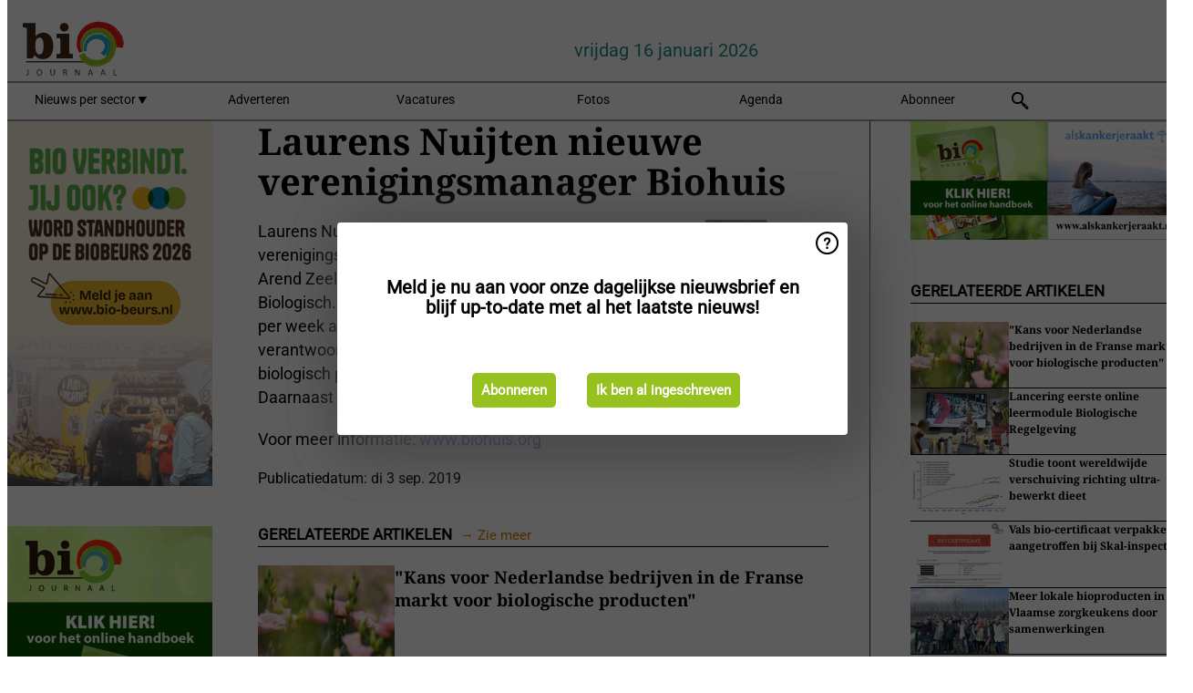

--- FILE ---
content_type: text/html; charset=utf-8
request_url: https://www.biojournaal.nl/widget/googlenews/1041/
body_size: 2108
content:

<section>
    <h2>Overig nieuws</h2>
    <ul >
            <li >
                <a href="https://news.google.com/rss/articles/[base64]?oc=5">Vluchtende verdachte van mishandeling zwaargewond na aanrijding in Venlo - De Telegraaf</a>
            </li>
            <li >
                <a href="https://news.google.com/rss/articles/[base64]?oc=5">Nieuwe brand op vuilstort Bonaire, bewoners eisen ingrijpen Den Haag - NOS</a>
            </li>
            <li >
                <a href="https://news.google.com/rss/articles/[base64]?oc=5">Frontale aanrijding op N388 bij Niebert: bestuurder bekneld (update) - 112groningen.nl</a>
            </li>
            <li >
                <a href="https://news.google.com/rss/articles/[base64]?oc=5">112-nieuws | Snelweg lange tijd dicht door ongeluk - Frontale botsing tussen bestelbusje en auto - Omroep West</a>
            </li>
            <li >
                <a href="https://news.google.com/rss/articles/[base64]?oc=5">De &#x2018;oudste dolfijn van Nederland&#x2019;, Honey (58), leefde decennia in gevangenschap - NRC</a>
            </li>
            <li >
                <a href="https://news.google.com/rss/articles/[base64]?oc=5">Aantal winkels weer open na explosie Utrecht, drie katten nog vermist - NOS</a>
            </li>
            <li >
                <a href="https://news.google.com/rss/articles/[base64]?oc=5">DSI valt huis binnen met pantserwagen: bewoner (23) nog vast - Omroep Brabant</a>
            </li>
            <li >
                <a href="https://news.google.com/rss/articles/[base64]?oc=5">Voor het eerst sinds 1966 beloega gezien voor Nederlandse kust - NOS</a>
            </li>
            <li >
                <a href="https://news.google.com/rss/articles/[base64]?oc=5">Reljongeren intimideren winkelpersoneel in Geldrop: &#x27;Wil je vechten dan?!&#x27; - Omroep Brabant</a>
            </li>
            <li >
                <a href="https://news.google.com/rss/articles/[base64]?oc=5">Man vlucht over daken na overval op juwelier aan Middenweg, politie houdt hem aan in binnentuin - AT5</a>
            </li>
    </ul>
</section>